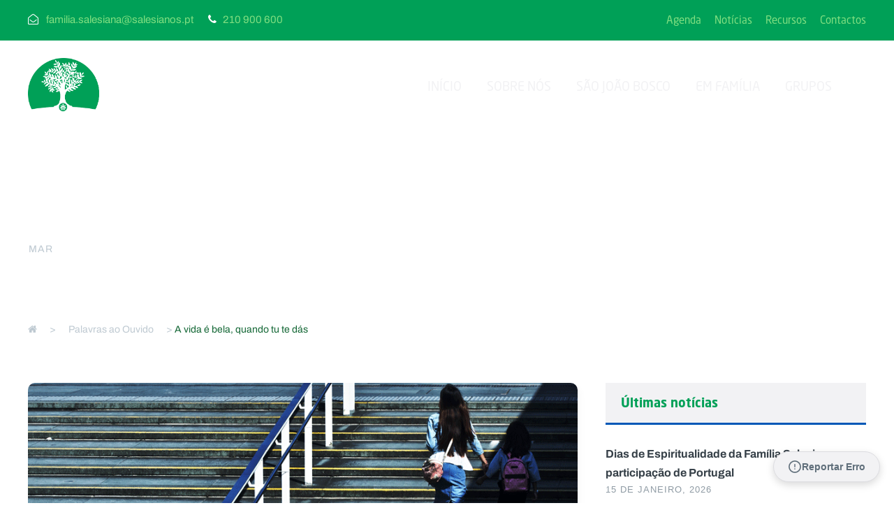

--- FILE ---
content_type: text/html; charset=UTF-8
request_url: https://familiasalesiana.pt/2020/03/31/a-vida-e-bela-quando-tu-te-das/
body_size: 20954
content:
<!DOCTYPE html>
<html lang="pt-PT" prefix="og: https://ogp.me/ns#" class="no-js">
<head>
<meta charset="UTF-8">
<meta name="viewport" content="width=device-width, initial-scale=1">
<link rel="profile" href="http://gmpg.org/xfn/11">
<link rel="pingback" href="https://familiasalesiana.pt/xmlrpc.php">
<!-- KGS Debug v2.4: A verificar prioridades de CSS... -->
<script>
(function () {
window._egoiaq = window._egoiaq || [];
window._egoiaq.push(['setListId', 2]);
var _mtm = window._mtm = window._mtm || [];
_mtm.push({'mtm.startTime': (new Date().getTime()), 'event': 'mtm.Start'});
var d=document, g=d.createElement('script'), s=d.getElementsByTagName('script')[0];
g.type='text/javascript'; g.async=true; g.src='https://egoi.site/1742849_familiasalesiana.pt.js';
s.parentNode.insertBefore(g,s);
}
)();
</script>
<meta name="dlm-version" content="5.1.6"><script id="cookieyes" type="text/javascript" src="https://cdn-cookieyes.com/client_data/1db0365b64f2fb2f457e2e4f/script.js"></script>
<!-- Search Engine Optimization by Rank Math - https://rankmath.com/ -->
<title>A vida é bela, quando tu te dás - Família Salesiana</title>
<meta name="description" content="A primeira canção que ensinei à minha filha, quando ela chegou à minha vida foi uma que começa assim “A vida é bela quando tu te dás…” Emociono-me sempre com"/>
<meta name="robots" content="index, follow, max-snippet:-1, max-video-preview:-1, max-image-preview:large"/>
<link rel="canonical" href="https://familiasalesiana.pt/2020/03/31/a-vida-e-bela-quando-tu-te-das/" />
<meta property="og:locale" content="pt_PT" />
<meta property="og:type" content="article" />
<meta property="og:title" content="A vida é bela, quando tu te dás - Família Salesiana" />
<meta property="og:description" content="A primeira canção que ensinei à minha filha, quando ela chegou à minha vida foi uma que começa assim “A vida é bela quando tu te dás…” Emociono-me sempre com" />
<meta property="og:url" content="https://familiasalesiana.pt/2020/03/31/a-vida-e-bela-quando-tu-te-das/" />
<meta property="og:site_name" content="Família Salesiana" />
<meta property="article:section" content="Palavras ao Ouvido" />
<meta property="og:updated_time" content="2023-05-17T10:11:38+01:00" />
<meta property="og:image" content="https://familiasalesiana.pt/wp-content/uploads/sites/23/2023/05/a-vida-e-bel-quando-tu-te-das.gif" />
<meta property="og:image:secure_url" content="https://familiasalesiana.pt/wp-content/uploads/sites/23/2023/05/a-vida-e-bel-quando-tu-te-das.gif" />
<meta property="og:image:width" content="876" />
<meta property="og:image:height" content="285" />
<meta property="og:image:alt" content="A vida é bela, quando tu te dás" />
<meta property="og:image:type" content="image/gif" />
<meta property="article:published_time" content="2020-03-31T10:10:00+01:00" />
<meta property="article:modified_time" content="2023-05-17T10:11:38+01:00" />
<meta name="twitter:card" content="summary_large_image" />
<meta name="twitter:title" content="A vida é bela, quando tu te dás - Família Salesiana" />
<meta name="twitter:description" content="A primeira canção que ensinei à minha filha, quando ela chegou à minha vida foi uma que começa assim “A vida é bela quando tu te dás…” Emociono-me sempre com" />
<meta name="twitter:image" content="https://familiasalesiana.pt/wp-content/uploads/sites/23/2023/05/a-vida-e-bel-quando-tu-te-das.gif" />
<meta name="twitter:label1" content="Written by" />
<meta name="twitter:data1" content="Comunicação" />
<meta name="twitter:label2" content="Time to read" />
<meta name="twitter:data2" content="4 minutes" />
<script type="application/ld+json" class="rank-math-schema">{"@context":"https://schema.org","@graph":[{"@type":["Person","Organization"],"@id":"https://familiasalesiana.pt/#person","name":"Fam\u00edlia Salesiana"},{"@type":"WebSite","@id":"https://familiasalesiana.pt/#website","url":"https://familiasalesiana.pt","name":"Fam\u00edlia Salesiana","publisher":{"@id":"https://familiasalesiana.pt/#person"},"inLanguage":"pt-PT"},{"@type":"ImageObject","@id":"https://familiasalesiana.pt/wp-content/uploads/sites/23/2023/05/a-vida-e-bel-quando-tu-te-das.gif","url":"https://familiasalesiana.pt/wp-content/uploads/sites/23/2023/05/a-vida-e-bel-quando-tu-te-das.gif","width":"876","height":"285","inLanguage":"pt-PT"},{"@type":"WebPage","@id":"https://familiasalesiana.pt/2020/03/31/a-vida-e-bela-quando-tu-te-das/#webpage","url":"https://familiasalesiana.pt/2020/03/31/a-vida-e-bela-quando-tu-te-das/","name":"A vida \u00e9 bela, quando tu te d\u00e1s - Fam\u00edlia Salesiana","datePublished":"2020-03-31T10:10:00+01:00","dateModified":"2023-05-17T10:11:38+01:00","isPartOf":{"@id":"https://familiasalesiana.pt/#website"},"primaryImageOfPage":{"@id":"https://familiasalesiana.pt/wp-content/uploads/sites/23/2023/05/a-vida-e-bel-quando-tu-te-das.gif"},"inLanguage":"pt-PT"},{"@type":"Person","@id":"https://familiasalesiana.pt/author/patricia/","name":"Comunica\u00e7\u00e3o","url":"https://familiasalesiana.pt/author/patricia/","image":{"@type":"ImageObject","@id":"https://secure.gravatar.com/avatar/3e9ba299f573be84fc6734418c99880d09452351140cee71e13c2299b2e25731?s=96&amp;d=mm&amp;r=g","url":"https://secure.gravatar.com/avatar/3e9ba299f573be84fc6734418c99880d09452351140cee71e13c2299b2e25731?s=96&amp;d=mm&amp;r=g","caption":"Comunica\u00e7\u00e3o","inLanguage":"pt-PT"}},{"@type":"BlogPosting","headline":"A vida \u00e9 bela, quando tu te d\u00e1s - Fam\u00edlia Salesiana","datePublished":"2020-03-31T10:10:00+01:00","dateModified":"2023-05-17T10:11:38+01:00","articleSection":"Palavras ao Ouvido","author":{"@id":"https://familiasalesiana.pt/author/patricia/","name":"Comunica\u00e7\u00e3o"},"publisher":{"@id":"https://familiasalesiana.pt/#person"},"description":"A primeira can\u00e7\u00e3o que ensinei \u00e0 minha filha, quando ela chegou \u00e0 minha vida foi uma que come\u00e7a assim \u201cA vida \u00e9 bela quando tu te d\u00e1s\u2026\u201d Emociono-me sempre com","name":"A vida \u00e9 bela, quando tu te d\u00e1s - Fam\u00edlia Salesiana","@id":"https://familiasalesiana.pt/2020/03/31/a-vida-e-bela-quando-tu-te-das/#richSnippet","isPartOf":{"@id":"https://familiasalesiana.pt/2020/03/31/a-vida-e-bela-quando-tu-te-das/#webpage"},"image":{"@id":"https://familiasalesiana.pt/wp-content/uploads/sites/23/2023/05/a-vida-e-bel-quando-tu-te-das.gif"},"inLanguage":"pt-PT","mainEntityOfPage":{"@id":"https://familiasalesiana.pt/2020/03/31/a-vida-e-bela-quando-tu-te-das/#webpage"}}]}</script>
<!-- /Rank Math WordPress SEO plugin -->
<link rel='dns-prefetch' href='//challenges.cloudflare.com' />
<link rel='dns-prefetch' href='//use.typekit.net' />
<link rel='preconnect' href='https://use.typekit.net' />
<link rel="alternate" type="application/rss+xml" title="Família Salesiana &raquo; Feed" href="https://familiasalesiana.pt/feed/" />
<link rel="alternate" type="application/rss+xml" title="Família Salesiana &raquo; Feed de comentários" href="https://familiasalesiana.pt/comments/feed/" />
<link rel="alternate" type="text/calendar" title="Família Salesiana &raquo; Feed iCal" href="https://familiasalesiana.pt/agenda/?ical=1" />
<link rel="alternate" title="oEmbed (JSON)" type="application/json+oembed" href="https://familiasalesiana.pt/wp-json/oembed/1.0/embed?url=https%3A%2F%2Ffamiliasalesiana.pt%2F2020%2F03%2F31%2Fa-vida-e-bela-quando-tu-te-das%2F" />
<link rel="alternate" title="oEmbed (XML)" type="text/xml+oembed" href="https://familiasalesiana.pt/wp-json/oembed/1.0/embed?url=https%3A%2F%2Ffamiliasalesiana.pt%2F2020%2F03%2F31%2Fa-vida-e-bela-quando-tu-te-das%2F&#038;format=xml" />
<style id='wp-img-auto-sizes-contain-inline-css' type='text/css'>
img:is([sizes=auto i],[sizes^="auto," i]){contain-intrinsic-size:3000px 1500px}
/*# sourceURL=wp-img-auto-sizes-contain-inline-css */
</style>
<!-- <link rel='stylesheet' id='wp-block-library-css' href='https://familiasalesiana.pt/wp-includes/css/dist/block-library/style.min.css?ver=6.9' type='text/css' media='all' /> -->
<link rel="stylesheet" type="text/css" href="//familiasalesiana.pt/wp-content/cache/familiasalesiana.pt/wpfc-minified/ldvpvd6t/bfy1r.css" media="all"/>
<style id='wp-block-paragraph-inline-css' type='text/css'>
.is-small-text{font-size:.875em}.is-regular-text{font-size:1em}.is-large-text{font-size:2.25em}.is-larger-text{font-size:3em}.has-drop-cap:not(:focus):first-letter{float:left;font-size:8.4em;font-style:normal;font-weight:100;line-height:.68;margin:.05em .1em 0 0;text-transform:uppercase}body.rtl .has-drop-cap:not(:focus):first-letter{float:none;margin-left:.1em}p.has-drop-cap.has-background{overflow:hidden}:root :where(p.has-background){padding:1.25em 2.375em}:where(p.has-text-color:not(.has-link-color)) a{color:inherit}p.has-text-align-left[style*="writing-mode:vertical-lr"],p.has-text-align-right[style*="writing-mode:vertical-rl"]{rotate:180deg}
/*# sourceURL=https://familiasalesiana.pt/wp-includes/blocks/paragraph/style.min.css */
</style>
<style id='global-styles-inline-css' type='text/css'>
:root{--wp--preset--aspect-ratio--square: 1;--wp--preset--aspect-ratio--4-3: 4/3;--wp--preset--aspect-ratio--3-4: 3/4;--wp--preset--aspect-ratio--3-2: 3/2;--wp--preset--aspect-ratio--2-3: 2/3;--wp--preset--aspect-ratio--16-9: 16/9;--wp--preset--aspect-ratio--9-16: 9/16;--wp--preset--color--black: #000000;--wp--preset--color--cyan-bluish-gray: #abb8c3;--wp--preset--color--white: #ffffff;--wp--preset--color--pale-pink: #f78da7;--wp--preset--color--vivid-red: #cf2e2e;--wp--preset--color--luminous-vivid-orange: #ff6900;--wp--preset--color--luminous-vivid-amber: #fcb900;--wp--preset--color--light-green-cyan: #7bdcb5;--wp--preset--color--vivid-green-cyan: #00d084;--wp--preset--color--pale-cyan-blue: #8ed1fc;--wp--preset--color--vivid-cyan-blue: #0693e3;--wp--preset--color--vivid-purple: #9b51e0;--wp--preset--gradient--vivid-cyan-blue-to-vivid-purple: linear-gradient(135deg,rgb(6,147,227) 0%,rgb(155,81,224) 100%);--wp--preset--gradient--light-green-cyan-to-vivid-green-cyan: linear-gradient(135deg,rgb(122,220,180) 0%,rgb(0,208,130) 100%);--wp--preset--gradient--luminous-vivid-amber-to-luminous-vivid-orange: linear-gradient(135deg,rgb(252,185,0) 0%,rgb(255,105,0) 100%);--wp--preset--gradient--luminous-vivid-orange-to-vivid-red: linear-gradient(135deg,rgb(255,105,0) 0%,rgb(207,46,46) 100%);--wp--preset--gradient--very-light-gray-to-cyan-bluish-gray: linear-gradient(135deg,rgb(238,238,238) 0%,rgb(169,184,195) 100%);--wp--preset--gradient--cool-to-warm-spectrum: linear-gradient(135deg,rgb(74,234,220) 0%,rgb(151,120,209) 20%,rgb(207,42,186) 40%,rgb(238,44,130) 60%,rgb(251,105,98) 80%,rgb(254,248,76) 100%);--wp--preset--gradient--blush-light-purple: linear-gradient(135deg,rgb(255,206,236) 0%,rgb(152,150,240) 100%);--wp--preset--gradient--blush-bordeaux: linear-gradient(135deg,rgb(254,205,165) 0%,rgb(254,45,45) 50%,rgb(107,0,62) 100%);--wp--preset--gradient--luminous-dusk: linear-gradient(135deg,rgb(255,203,112) 0%,rgb(199,81,192) 50%,rgb(65,88,208) 100%);--wp--preset--gradient--pale-ocean: linear-gradient(135deg,rgb(255,245,203) 0%,rgb(182,227,212) 50%,rgb(51,167,181) 100%);--wp--preset--gradient--electric-grass: linear-gradient(135deg,rgb(202,248,128) 0%,rgb(113,206,126) 100%);--wp--preset--gradient--midnight: linear-gradient(135deg,rgb(2,3,129) 0%,rgb(40,116,252) 100%);--wp--preset--font-size--small: 13px;--wp--preset--font-size--medium: 20px;--wp--preset--font-size--large: 36px;--wp--preset--font-size--x-large: 42px;--wp--preset--spacing--20: 0.44rem;--wp--preset--spacing--30: 0.67rem;--wp--preset--spacing--40: 1rem;--wp--preset--spacing--50: 1.5rem;--wp--preset--spacing--60: 2.25rem;--wp--preset--spacing--70: 3.38rem;--wp--preset--spacing--80: 5.06rem;--wp--preset--shadow--natural: 6px 6px 9px rgba(0, 0, 0, 0.2);--wp--preset--shadow--deep: 12px 12px 50px rgba(0, 0, 0, 0.4);--wp--preset--shadow--sharp: 6px 6px 0px rgba(0, 0, 0, 0.2);--wp--preset--shadow--outlined: 6px 6px 0px -3px rgb(255, 255, 255), 6px 6px rgb(0, 0, 0);--wp--preset--shadow--crisp: 6px 6px 0px rgb(0, 0, 0);}:where(.is-layout-flex){gap: 0.5em;}:where(.is-layout-grid){gap: 0.5em;}body .is-layout-flex{display: flex;}.is-layout-flex{flex-wrap: wrap;align-items: center;}.is-layout-flex > :is(*, div){margin: 0;}body .is-layout-grid{display: grid;}.is-layout-grid > :is(*, div){margin: 0;}:where(.wp-block-columns.is-layout-flex){gap: 2em;}:where(.wp-block-columns.is-layout-grid){gap: 2em;}:where(.wp-block-post-template.is-layout-flex){gap: 1.25em;}:where(.wp-block-post-template.is-layout-grid){gap: 1.25em;}.has-black-color{color: var(--wp--preset--color--black) !important;}.has-cyan-bluish-gray-color{color: var(--wp--preset--color--cyan-bluish-gray) !important;}.has-white-color{color: var(--wp--preset--color--white) !important;}.has-pale-pink-color{color: var(--wp--preset--color--pale-pink) !important;}.has-vivid-red-color{color: var(--wp--preset--color--vivid-red) !important;}.has-luminous-vivid-orange-color{color: var(--wp--preset--color--luminous-vivid-orange) !important;}.has-luminous-vivid-amber-color{color: var(--wp--preset--color--luminous-vivid-amber) !important;}.has-light-green-cyan-color{color: var(--wp--preset--color--light-green-cyan) !important;}.has-vivid-green-cyan-color{color: var(--wp--preset--color--vivid-green-cyan) !important;}.has-pale-cyan-blue-color{color: var(--wp--preset--color--pale-cyan-blue) !important;}.has-vivid-cyan-blue-color{color: var(--wp--preset--color--vivid-cyan-blue) !important;}.has-vivid-purple-color{color: var(--wp--preset--color--vivid-purple) !important;}.has-black-background-color{background-color: var(--wp--preset--color--black) !important;}.has-cyan-bluish-gray-background-color{background-color: var(--wp--preset--color--cyan-bluish-gray) !important;}.has-white-background-color{background-color: var(--wp--preset--color--white) !important;}.has-pale-pink-background-color{background-color: var(--wp--preset--color--pale-pink) !important;}.has-vivid-red-background-color{background-color: var(--wp--preset--color--vivid-red) !important;}.has-luminous-vivid-orange-background-color{background-color: var(--wp--preset--color--luminous-vivid-orange) !important;}.has-luminous-vivid-amber-background-color{background-color: var(--wp--preset--color--luminous-vivid-amber) !important;}.has-light-green-cyan-background-color{background-color: var(--wp--preset--color--light-green-cyan) !important;}.has-vivid-green-cyan-background-color{background-color: var(--wp--preset--color--vivid-green-cyan) !important;}.has-pale-cyan-blue-background-color{background-color: var(--wp--preset--color--pale-cyan-blue) !important;}.has-vivid-cyan-blue-background-color{background-color: var(--wp--preset--color--vivid-cyan-blue) !important;}.has-vivid-purple-background-color{background-color: var(--wp--preset--color--vivid-purple) !important;}.has-black-border-color{border-color: var(--wp--preset--color--black) !important;}.has-cyan-bluish-gray-border-color{border-color: var(--wp--preset--color--cyan-bluish-gray) !important;}.has-white-border-color{border-color: var(--wp--preset--color--white) !important;}.has-pale-pink-border-color{border-color: var(--wp--preset--color--pale-pink) !important;}.has-vivid-red-border-color{border-color: var(--wp--preset--color--vivid-red) !important;}.has-luminous-vivid-orange-border-color{border-color: var(--wp--preset--color--luminous-vivid-orange) !important;}.has-luminous-vivid-amber-border-color{border-color: var(--wp--preset--color--luminous-vivid-amber) !important;}.has-light-green-cyan-border-color{border-color: var(--wp--preset--color--light-green-cyan) !important;}.has-vivid-green-cyan-border-color{border-color: var(--wp--preset--color--vivid-green-cyan) !important;}.has-pale-cyan-blue-border-color{border-color: var(--wp--preset--color--pale-cyan-blue) !important;}.has-vivid-cyan-blue-border-color{border-color: var(--wp--preset--color--vivid-cyan-blue) !important;}.has-vivid-purple-border-color{border-color: var(--wp--preset--color--vivid-purple) !important;}.has-vivid-cyan-blue-to-vivid-purple-gradient-background{background: var(--wp--preset--gradient--vivid-cyan-blue-to-vivid-purple) !important;}.has-light-green-cyan-to-vivid-green-cyan-gradient-background{background: var(--wp--preset--gradient--light-green-cyan-to-vivid-green-cyan) !important;}.has-luminous-vivid-amber-to-luminous-vivid-orange-gradient-background{background: var(--wp--preset--gradient--luminous-vivid-amber-to-luminous-vivid-orange) !important;}.has-luminous-vivid-orange-to-vivid-red-gradient-background{background: var(--wp--preset--gradient--luminous-vivid-orange-to-vivid-red) !important;}.has-very-light-gray-to-cyan-bluish-gray-gradient-background{background: var(--wp--preset--gradient--very-light-gray-to-cyan-bluish-gray) !important;}.has-cool-to-warm-spectrum-gradient-background{background: var(--wp--preset--gradient--cool-to-warm-spectrum) !important;}.has-blush-light-purple-gradient-background{background: var(--wp--preset--gradient--blush-light-purple) !important;}.has-blush-bordeaux-gradient-background{background: var(--wp--preset--gradient--blush-bordeaux) !important;}.has-luminous-dusk-gradient-background{background: var(--wp--preset--gradient--luminous-dusk) !important;}.has-pale-ocean-gradient-background{background: var(--wp--preset--gradient--pale-ocean) !important;}.has-electric-grass-gradient-background{background: var(--wp--preset--gradient--electric-grass) !important;}.has-midnight-gradient-background{background: var(--wp--preset--gradient--midnight) !important;}.has-small-font-size{font-size: var(--wp--preset--font-size--small) !important;}.has-medium-font-size{font-size: var(--wp--preset--font-size--medium) !important;}.has-large-font-size{font-size: var(--wp--preset--font-size--large) !important;}.has-x-large-font-size{font-size: var(--wp--preset--font-size--x-large) !important;}
/*# sourceURL=global-styles-inline-css */
</style>
<style id='classic-theme-styles-inline-css' type='text/css'>
/*! This file is auto-generated */
.wp-block-button__link{color:#fff;background-color:#32373c;border-radius:9999px;box-shadow:none;text-decoration:none;padding:calc(.667em + 2px) calc(1.333em + 2px);font-size:1.125em}.wp-block-file__button{background:#32373c;color:#fff;text-decoration:none}
/*# sourceURL=/wp-includes/css/classic-themes.min.css */
</style>
<!-- <link rel='stylesheet' id='contact-form-7-css' href='https://familiasalesiana.pt/wp-content/plugins/contact-form-7/includes/css/styles.css?ver=6.1.4' type='text/css' media='all' /> -->
<link rel="stylesheet" type="text/css" href="//familiasalesiana.pt/wp-content/cache/familiasalesiana.pt/wpfc-minified/2i8rt28/bfy1r.css" media="all"/>
<style id='dominant-color-styles-inline-css' type='text/css'>
img[data-dominant-color]:not(.has-transparency) { background-color: var(--dominant-color); }
/*# sourceURL=dominant-color-styles-inline-css */
</style>
<!-- <link rel='stylesheet' id='dashicons-css' href='https://familiasalesiana.pt/wp-includes/css/dashicons.min.css?ver=6.9' type='text/css' media='all' /> -->
<!-- <link rel='stylesheet' id='egoi-for-wp-css' href='https://familiasalesiana.pt/wp-content/plugins/smart-marketing-for-wp/public/css/egoi-for-wp-public.css?ver=5.1.08' type='text/css' media='' /> -->
<!-- <link rel='stylesheet' id='font-awesome-css' href='https://familiasalesiana.pt/wp-content/plugins/goodlayers-core/plugins/fontawesome/font-awesome.css?ver=6.9' type='text/css' media='all' /> -->
<!-- <link rel='stylesheet' id='fa5-css' href='https://familiasalesiana.pt/wp-content/plugins/goodlayers-core/plugins/fa5/fa5.css?ver=6.9' type='text/css' media='all' /> -->
<!-- <link rel='stylesheet' id='elegant-font-css' href='https://familiasalesiana.pt/wp-content/plugins/goodlayers-core/plugins/elegant/elegant-font.css?ver=6.9' type='text/css' media='all' /> -->
<!-- <link rel='stylesheet' id='gdlr-core-plugin-css' href='https://familiasalesiana.pt/wp-content/plugins/goodlayers-core/plugins/style.css?ver=1768582055' type='text/css' media='all' /> -->
<!-- <link rel='stylesheet' id='gdlr-core-page-builder-css' href='https://familiasalesiana.pt/wp-content/plugins/goodlayers-core/include/css/page-builder.css?ver=6.9' type='text/css' media='all' /> -->
<!-- <link rel='stylesheet' id='kingster-style-core-css' href='https://familiasalesiana.pt/wp-content/themes/kingster/css/style-core.css?ver=6.9' type='text/css' media='all' /> -->
<!-- <link rel='stylesheet' id='kingster-custom-style-css' href='https://familiasalesiana.pt/wp-content/uploads/sites/23/kingster-style-custom.css?1768581799&#038;ver=6.9' type='text/css' media='all' /> -->
<link rel="stylesheet" type="text/css" href="//familiasalesiana.pt/wp-content/cache/familiasalesiana.pt/wpfc-minified/lzlultvz/bfy1r.css" media="all"/>
<link rel='stylesheet' id='adobe-fonts-css' href='https://use.typekit.net/viw1zhx.css' type='text/css' media='all' />
<style id='adobe-fonts-inline-css' type='text/css'>
/* Conteúdo textual: Archivo (variações) */
body,
.entry-content, .kingster-page-content,
.post, .page,
p, li, dd, dt, blockquote, .wp-block-paragraph {
font-family: "Archivo", "archivo", "archivo-regular", "neo-sans", sans-serif !important;
}
/* Inputs / formulários */
input, textarea, select, button {
font-family: "Archivo", "archivo", "archivo-regular", sans-serif !important;
}
/* Títulos / menus: Neo Sans (variações) */
h1,h2,h3,h4,h5,h6,
.kingster-page-title-wrap .kingster-page-title,
.kingster-page-caption,
.gdlr-core-title-item-title {
font-family: "Neo Sans", "neo-sans", "neo-sans-pro", "neo_sans", sans-serif !important;
}
/* Menus principais (aplica só à family) */
#kingster-top-bar-menu > li > a,
.kingster-main-menu > li > a,
.sf-menu > li > a {
font-family: "Neo Sans", "neo-sans", sans-serif !important;
}
/* Restaurar icon fonts (previne que as family acima as sobreponham) */
.fa, .fas, .far, .fal, .fab { font-family: "FontAwesome", "Font Awesome 5 Free", "Font Awesome 5 Brands" !important; }
.dashicons { font-family: "Dashicons" !important; }
/*# sourceURL=adobe-fonts-inline-css */
</style>
<!-- <link rel='stylesheet' id='kingster-global-network-style-css' href='https://familiasalesiana.pt/wp-content/plugins/kingster-global-styles/global-style.css?ver=1768581940' type='text/css' media='all' /> -->
<!-- <link rel='stylesheet' id='kingster-learnpress-css' href='https://familiasalesiana.pt/wp-content/themes/kingster/learnpress/kingster-learnpress.css?ver=6.9' type='text/css' media='all' /> -->
<!-- <link rel='stylesheet' id='kingster-learnpress-pb-css' href='https://familiasalesiana.pt/wp-content/themes/kingster/learnpress/kingster-learnpress-pb.css?ver=6.9' type='text/css' media='all' /> -->
<link rel="stylesheet" type="text/css" href="//familiasalesiana.pt/wp-content/cache/familiasalesiana.pt/wpfc-minified/21i7pvdt/bfy1r.css" media="all"/>
<script type="text/javascript" id="canvas-loader-js-extra">
/* <![CDATA[ */
var egoi_config_ajax_object_core = {"ajax_url":"https://familiasalesiana.pt/wp-admin/admin-ajax.php","ajax_nonce":"2fc5fc5cec"};
//# sourceURL=canvas-loader-js-extra
/* ]]> */
</script>
<script src='//familiasalesiana.pt/wp-content/cache/familiasalesiana.pt/wpfc-minified/77x0npeh/bfy1r.js' type="text/javascript"></script>
<!-- <script type="text/javascript" src="https://familiasalesiana.pt/wp-content/plugins/smart-marketing-for-wp/admin/js/egoi-for-wp-canvas.js?ver=5.1.08" id="canvas-loader-js"></script> -->
<!-- <script type="text/javascript" src="https://familiasalesiana.pt/wp-includes/js/jquery/jquery.min.js?ver=3.7.1" id="jquery-core-js"></script> -->
<!-- <script type="text/javascript" src="https://familiasalesiana.pt/wp-includes/js/jquery/jquery-migrate.min.js?ver=3.4.1" id="jquery-migrate-js"></script> -->
<!-- <script type="text/javascript" src="https://familiasalesiana.pt/wp-content/plugins/cookie-law-info/lite/frontend/js/wca.min.js?ver=3.3.9.1" id="cookie-law-info-wca-js"></script> -->
<!-- <script type="text/javascript" src="https://familiasalesiana.pt/wp-content/themes/kingster/learnpress/kingster-learnpress.js?ver=6.9" id="kingster-learnpress-js"></script> -->
<link rel="https://api.w.org/" href="https://familiasalesiana.pt/wp-json/" /><link rel="alternate" title="JSON" type="application/json" href="https://familiasalesiana.pt/wp-json/wp/v2/posts/12940" /><link rel="EditURI" type="application/rsd+xml" title="RSD" href="https://familiasalesiana.pt/xmlrpc.php?rsd" />
<meta name="generator" content="WordPress 6.9" />
<link rel='shortlink' href='https://familiasalesiana.pt/?p=12940' />
<meta name="generator" content="auto-sizes 1.7.0">
<meta name="generator" content="dominant-color-images 1.2.0">
<!-- Matomo --><script type="text/javascript">
/* <![CDATA[ */
(function () {
function initTracking() {
var _paq = window._paq = window._paq || [];
_paq.push(['enableJSErrorTracking']);
_paq.push(['setRequestMethod', 'POST']);
_paq.push(['trackAllContentImpressions']);
_paq.push(['enableHeartBeatTimer', 30]);_paq.push(['trackPageView']);_paq.push(['enableLinkTracking']);_paq.push(['alwaysUseSendBeacon']);_paq.push(['setTrackerUrl', "https:\/\/familiasalesiana.pt\/wp-content\/plugins\/matomo\/app\/matomo.php"]);_paq.push(['setSiteId', '1']);var d=document, g=d.createElement('script'), s=d.getElementsByTagName('script')[0];
g.type='text/javascript'; g.async=true; g.src="https:\/\/familiasalesiana.pt\/wp-content\/uploads\/sites\/23\/matomo\/matomo.js"; s.parentNode.insertBefore(g,s);
}
if (document.prerendering) {
document.addEventListener('prerenderingchange', initTracking, {once: true});
} else {
initTracking();
}
})();
/* ]]> */
</script>
<!-- End Matomo Code --><meta name="generator" content="performance-lab 4.0.1; plugins: auto-sizes, dominant-color-images, embed-optimizer, image-prioritizer, performant-translations, nocache-bfcache, speculation-rules, web-worker-offloading, webp-uploads">
<meta name="generator" content="performant-translations 1.2.0">
<meta name="generator" content="web-worker-offloading 0.2.0">
<meta name="generator" content="webp-uploads 2.6.1">
<meta name="tec-api-version" content="v1"><meta name="tec-api-origin" content="https://familiasalesiana.pt"><link rel="alternate" href="https://familiasalesiana.pt/wp-json/tribe/events/v1/" /><style>
/* 1. Contentor e Sombra (Configuração X=0, Y=5, Blur=5) */
.wp-block-table {
background-color: transparent !important;
border: none !important;
padding: 0 !important;
margin: 2em 0 !important;
}
.wp-block-table table {
border-collapse: separate !important;
border-spacing: 0 !important;
width: 100% !important;
border-radius: 12px !important;
overflow: hidden !important;
box-shadow: 0px 5px 5px rgba(143, 155, 164, 0.05) !important;
border: 1px solid #e2e8f0 !important;
/* Removido o table-layout:fixed para que o botão do editor funcione */
}
/* 2. Impedir apenas a quebra de PALAVRAS (permite quebra de linhas) */
.wp-block-table thead tr td,
.wp-block-table tbody tr td {
white-space: normal !important; /* Permite saltar para a linha de baixo */
word-break: keep-all !important; /* Não corta palavras ao meio */
overflow-wrap: normal !important; /* Mantém a palavra íntegra */
hyphens: none !important; /* Desativa hifenização automática */
padding: 16px 20px !important;
}
/* 2. O HEADER (Sem forçar alinhamento) */
.wp-block-table thead tr td {
background-color: #f8fafc !important;
color: #334155 !important;
padding: 18px 20px !important;
font-weight: bold !important;
border: none !important;
box-shadow: inset 0 -2px 0 0 #cbd5e1 !important;
}
/* 3. CÉLULAS DO CORPO (Sem forçar alinhamento) */
.wp-block-table tbody tr td {
padding: 16px 20px !important;
background-color: #ffffff !important;
border: none !important;
border-bottom: 1px solid #f1f5f9 !important;
color: #64748b !important;
vertical-align: middle !important;
}
/* 4. LINHAS INTERCALADAS */
.wp-block-table tbody tr:nth-child(even) td {
background-color: #fbfcfd !important;
}
/* 5. REMOVER BORDA DA ÚLTIMA LINHA */
.wp-block-table tbody tr:last-child td {
border-bottom: none !important;
}
/* Ajuste para Mobile com Indicador Visual Minimalista */
@media screen and (max-width: 768px) {
.wp-block-table {
display: block !important;
width: 100% !important;
overflow-x: auto !important;
-webkit-overflow-scrolling: touch !important;
border-radius: 12px;
position: relative;
}
.wp-block-table table {
/* Garante que a tabela ultrapassa o ecrã para o scroll existir */
min-width: 700px !important; 
margin-bottom: 5px !important;
}
/* Indicador Visual sem fundo */
.wp-block-table::after {
content: "← Deslize para ver mais →";
display: block;
text-align: center;
font-size: 11px;
font-weight: 500;
text-transform: uppercase;
color: #94a3b8; /* Cor cinza discreta que já usamos */
background: transparent !important; /* Remove o fundo */
padding: 10px 0 0 0 !important; /* Apenas espaço no topo */
letter-spacing: 1px;
opacity: 0.8;
}
}
</style>
<style>
/* 1. Base da Tabela */
table:not(.wp-block-table table):not(.ui-datepicker-table) {
border-collapse: separate !important;
border-spacing: 0 !important;
margin: 2em 0 !important;
width: 100% !important;
box-shadow: 0px 5px 5px rgba(143, 155, 164, 0.05) !important;
border: 1px solid #e2e8f0 !important;
border-radius: 12px !important; /* Tenta manter global */
}
/* 2. Forçar Arredondamento nos Cantos (O Segredo) */
/* Canto superior esquerdo */
table:not(.wp-block-table table) thead tr:first-child th:first-child,
table:not(.wp-block-table table) thead tr:first-child td:first-child {
border-top-left-radius: 12px !important;
}
/* Canto superior direito */
table:not(.wp-block-table table) thead tr:first-child th:last-child,
table:not(.wp-block-table table) thead tr:first-child td:last-child {
border-top-right-radius: 12px !important;
}
/* Canto inferior esquerdo */
table:not(.wp-block-table table) tbody tr:last-child td:first-child {
border-bottom-left-radius: 12px !important;
}
/* Canto inferior direito */
table:not(.wp-block-table table) tbody tr:last-child td:last-child {
border-bottom-right-radius: 12px !important;
}
/* 3. Estilo das Células e Stroke */
table:not(.wp-block-table table) th,
table:not(.wp-block-table table) td {
padding: 16px 20px !important;
white-space: nowrap !important;
border: none !important;
}
table:not(.wp-block-table table) thead th,
table:not(.wp-block-table table) thead td {
background-color: #f8fafc !important;
color: #334155 !important;
font-weight: bold !important;
box-shadow: inset 0 -2px 0 0 #cbd5e1 !important;
}
table:not(.wp-block-table table) tbody td {
background-color: #ffffff !important;
border-bottom: 1px solid #f1f5f9 !important;
}
table:not(.wp-block-table table) tbody tr:nth-child(even) td {
background-color: #fbfcfd !important;
}
table:not(.wp-block-table table) tbody tr:last-child td {
border-bottom: none !important;
}
/* 4. Mobile: Scroll e Aviso */
@media screen and (max-width: 768px) {
table:not(.wp-block-table table) {
display: block !important;
overflow-x: auto !important;
-webkit-overflow-scrolling: touch !important;
}
/* O aviso posicionado abaixo da tabela */
table:not(.wp-block-table table)::after {
content: "← Deslize para ver mais →";
display: block !important;
text-align: center !important;
font-size: 11px !important;
font-weight: 600 !important;
color: #94a3b8 !important;
padding: 15px 0 !important;
text-transform: uppercase !important;
}
}
</style>
<style>
/* 1. Contentor da Tabela do Builder (GDLR Core) */
.gdlr-core-text-box-item-content table {
border-collapse: separate !important;
border-spacing: 0 !important;
width: 100% !important;
margin: 1.5em 0 !important;
border-radius: 12px !important;
overflow: hidden !important;
box-shadow: 0px 5px 5px rgba(143, 155, 164, 0.05) !important;
border: 1px solid #e2e8f0 !important;
display: table !important;
}
/* 2. Células de Cabeçalho (TH) */
.gdlr-core-text-box-item-content table tbody tr th {
background-color: #f8fafc !important;
color: #334155 !important;
font-weight: bold !important;
padding: 18px 20px !important;
border: none !important;
box-shadow: inset 0 -2px 0 0 #cbd5e1 !important;
white-space: nowrap !important;
/* SEM text-align: O tema/editor decide */
}
/* 3. Células de Dados (TD) */
.gdlr-core-text-box-item-content table tbody tr td {
padding: 16px 20px !important;
background-color: #ffffff !important;
border: none !important;
border-bottom: 1px solid #f1f5f9 !important;
color: #64748b !important;
vertical-align: middle !important;
white-space: nowrap !important;
/* SEM text-align: O tema/editor decide */
}
/* 4. Linhas Zebra */
.gdlr-core-text-box-item-content table tbody tr:nth-child(even) td {
background-color: #fbfcfd !important;
}
/* 5. Cantos Arredondados */
.gdlr-core-text-box-item-content table tbody tr:first-child th:first-child { border-top-left-radius: 12px !important; }
.gdlr-core-text-box-item-content table tbody tr:first-child th:last-child { border-top-right-radius: 12px !important; }
.gdlr-core-text-box-item-content table tbody tr:last-child td:first-child { border-bottom-left-radius: 12px !important; }
.gdlr-core-text-box-item-content table tbody tr:last-child td:last-child { 
border-bottom-right-radius: 12px !important;
border-bottom: none !important; 
}
/* 6. MOBILE: Scroll e Aviso */
@media screen and (max-width: 768px) {
.gdlr-core-text-box-item-content table {
display: block !important;
overflow-x: auto !important;
-webkit-overflow-scrolling: touch !important;
width: 100% !important;
}
.gdlr-core-text-box-item-content table::after {
content: "← Deslize para ver mais →";
display: block !important;
text-align: center !important;
font-size: 11px !important;
font-weight: 600 !important;
color: #94a3b8 !important;
padding: 15px 0 !important;
text-transform: uppercase !important;
letter-spacing: 1px !important;
position: sticky !important;
left: 0 !important;
}
}
</style>
<meta name="generator" content="speculation-rules 1.6.0">
<meta data-od-replaced-content="optimization-detective 1.0.0-beta4" name="generator" content="optimization-detective 1.0.0-beta4; url_metric_groups={0:empty, 480:empty, 600:empty, 782:empty}">
<meta name="generator" content="embed-optimizer 1.0.0-beta3">
<meta name="generator" content="image-prioritizer 1.0.0-beta3">
<link rel="icon" href="https://familiasalesiana.pt/wp-content/uploads/sites/23/2024/02/cropped-flaticon-familia-salesiana-pt-32x32.png" sizes="32x32" />
<link rel="icon" href="https://familiasalesiana.pt/wp-content/uploads/sites/23/2024/02/cropped-flaticon-familia-salesiana-pt-192x192.png" sizes="192x192" />
<link rel="apple-touch-icon" href="https://familiasalesiana.pt/wp-content/uploads/sites/23/2024/02/cropped-flaticon-familia-salesiana-pt-180x180.png" />
<meta name="msapplication-TileImage" content="https://familiasalesiana.pt/wp-content/uploads/sites/23/2024/02/cropped-flaticon-familia-salesiana-pt-270x270.png" />
<script>
var waitForTrackerCount = 0;
function matomoWaitForTracker() {
if (typeof _paq === 'undefined') {
if (waitForTrackerCount < 40) {
setTimeout(matomoWaitForTracker, 250);
waitForTrackerCount++;
return;
}
} else {
document.addEventListener("cookieyes_consent_update", function (eventData) {
const data = eventData.detail;
consentSet(data);
});   
}
}
function consentSet(data) {
if (data.accepted.includes("analytics")) {
_paq.push(['rememberCookieConsentGiven']);
_paq.push(['setConsentGiven']);
} else {
_paq.push(['forgetCookieConsentGiven']);  
_paq.push(['deleteCookies']);         
}
}
document.addEventListener('DOMContentLoaded', matomoWaitForTracker());
</script></head>
<body class="wp-singular post-template-default single single-post postid-12940 single-format-standard wp-theme-kingster gdlr-core-body tribe-no-js page-template-kingster kingster-body kingster-body-front kingster-full  kingster-with-sticky-navigation  kingster-blog-style-1  kingster-blockquote-style-1 gdlr-core-link-to-lightbox">
<div class="kingster-mobile-header-wrap" ><div class="kingster-mobile-header kingster-header-background kingster-style-slide " id="kingster-mobile-header" ><div class="kingster-mobile-header-container kingster-container clearfix" ><div class="kingster-logo  kingster-item-pdlr"><div class="kingster-logo-inner"><a class="" href="https://familiasalesiana.pt/" ><img data-od-unknown-tag data-od-xpath="/HTML/BODY/DIV[@class=&apos;kingster-mobile-header-wrap&apos;]/*[1][self::DIV]/*[1][self::DIV]/*[1][self::DIV]/*[1][self::DIV]/*[1][self::A]/*[1][self::IMG]"  src="https://familiasalesiana.pt/wp-content/uploads/sites/23/2023/05/logo-familia-salesiana-pt.png" width="817" height="253"  srcset="https://familiasalesiana.pt/wp-content/uploads/sites/23/2023/05/logo-familia-salesiana-pt-400x123.png 400w, https://familiasalesiana.pt/wp-content/uploads/sites/23/2023/05/logo-familia-salesiana-pt-600x185.png 600w, https://familiasalesiana.pt/wp-content/uploads/sites/23/2023/05/logo-familia-salesiana-pt.png 817w"  sizes="(max-width: 767px) 100vw, (max-width: 1150px) 100vw, 1150px"  alt="" /></a></div></div><div class="kingster-mobile-menu-right" ><div class="kingster-main-menu-search" id="kingster-mobile-top-search" ><i class="fa fa-search" ></i></div><div class="kingster-top-search-wrap" >
<div class="kingster-top-search-close" ></div>
<div class="kingster-top-search-row" >
<div class="kingster-top-search-cell" >
<form role="search" method="get" class="search-form" action="https://familiasalesiana.pt/">
<input type="text" class="search-field kingster-title-font" placeholder="Pesquisa..." value="" name="s">
<div class="kingster-top-search-submit"><i class="fa fa-search" ></i></div>
<input type="submit" class="search-submit" value="Search">
<div class="kingster-top-search-close"><i class="icon_close" ></i></div>
<input type="hidden" name="ref" value="course"/><input type="hidden" name="post_type" value="lp_course"/>	
</form>
</div>
</div>
</div>
<div class="kingster-mobile-menu" ><a class="kingster-mm-menu-button kingster-mobile-menu-button kingster-mobile-button-hamburger" href="#kingster-mobile-menu" ><span></span></a><div class="kingster-mm-menu-wrap kingster-navigation-font" id="kingster-mobile-menu" data-slide="right" ><ul id="menu-menu-principal" class="m-menu"><li class="menu-item menu-item-type-post_type menu-item-object-page menu-item-home menu-item-5999"><a href="https://familiasalesiana.pt/">Início</a></li>
<li class="menu-item menu-item-type-post_type menu-item-object-page menu-item-14520"><a href="https://familiasalesiana.pt/sobre-nos/">Sobre nós</a></li>
<li class="menu-item menu-item-type-post_type menu-item-object-page menu-item-12243"><a href="https://familiasalesiana.pt/sao-joao-bosco/">São João Bosco</a></li>
<li class="menu-item menu-item-type-custom menu-item-object-custom menu-item-has-children menu-item-12497"><a href="#">Em Família</a>
<ul class="sub-menu">
<li class="menu-item menu-item-type-post_type menu-item-object-page menu-item-12494"><a href="https://familiasalesiana.pt/palavras-ao-ouvido/">Palavras ao Ouvido</a></li>
<li class="menu-item menu-item-type-post_type menu-item-object-page menu-item-12503"><a href="https://familiasalesiana.pt/testemunhos-de-familia/">Testemunhos de Família</a></li>
<li class="menu-item menu-item-type-post_type menu-item-object-page menu-item-13690"><a href="https://familiasalesiana.pt/somos-familia/">Somos Família</a></li>
</ul>
</li>
<li class="menu-item menu-item-type-custom menu-item-object-custom menu-item-has-children menu-item-12231"><a href="#">Grupos</a>
<ul class="sub-menu">
<li class="menu-item menu-item-type-post_type menu-item-object-page menu-item-12237"><a href="https://familiasalesiana.pt/antigos-alunos-e-antigas-alunas/">Antigos Alunos e Antigas Alunas</a></li>
<li class="menu-item menu-item-type-post_type menu-item-object-page menu-item-12238"><a href="https://familiasalesiana.pt/associacao-maria-auxiliadora/">Associação de Maria Auxiliadora</a></li>
<li class="menu-item menu-item-type-post_type menu-item-object-page menu-item-12239"><a href="https://familiasalesiana.pt/cancao-nova/">Canção Nova</a></li>
<li class="menu-item menu-item-type-post_type menu-item-object-page menu-item-12240"><a href="https://familiasalesiana.pt/filhas-maria-auxiliadora/">Filhas de Maria Auxiliadora</a></li>
<li class="menu-item menu-item-type-post_type menu-item-object-page menu-item-12241"><a href="https://familiasalesiana.pt/salesianos-cooperadores/">Salesianos Cooperadores</a></li>
<li class="menu-item menu-item-type-post_type menu-item-object-page menu-item-12235"><a href="https://familiasalesiana.pt/salesianos-dom-bosco/">Salesianos de Dom Bosco</a></li>
<li class="menu-item menu-item-type-post_type menu-item-object-page menu-item-12242"><a href="https://familiasalesiana.pt/voluntarias-dom-bosco/">Voluntárias de Dom Bosco</a></li>
</ul>
</li>
</ul></div></div></div></div></div></div><div class="kingster-body-outer-wrapper ">
<div class="kingster-body-wrapper clearfix  kingster-with-transparent-header kingster-with-frame">
<div class="kingster-header-background-transparent" ><div class="kingster-top-bar" ><div class="kingster-top-bar-background" ></div><div class="kingster-top-bar-container kingster-container " ><div class="kingster-top-bar-container-inner clearfix" ><div class="kingster-top-bar-left kingster-item-pdlr"><i class="fa fa-envelope-open-o" style="font-size: 15px ;color: #ffffff ;margin-right: 8px ;"  ></i> familia.salesiana@salesianos.pt <i class="fa fa-phone" style="font-size: 15px ;color: #ffffff ;margin-left: 18px ;margin-right: 6px ;"  ></i> 210 900 600</div><div class="kingster-top-bar-right kingster-item-pdlr"><ul id="kingster-top-bar-menu" class="sf-menu kingster-top-bar-menu kingster-top-bar-right-menu"><li  class="menu-item menu-item-type-post_type menu-item-object-page menu-item-16206 kingster-normal-menu"><a href="https://familiasalesiana.pt/agenda/">Agenda</a></li>
<li  class="menu-item menu-item-type-post_type menu-item-object-page menu-item-9123 kingster-normal-menu"><a href="https://familiasalesiana.pt/noticias/">Notícias</a></li>
<li  class="menu-item menu-item-type-post_type menu-item-object-page menu-item-14394 kingster-normal-menu"><a href="https://familiasalesiana.pt/recursos/">Recursos</a></li>
<li  class="menu-item menu-item-type-post_type menu-item-object-page menu-item-6595 kingster-normal-menu"><a href="https://familiasalesiana.pt/contactos/">Contactos</a></li>
</ul></div></div></div></div>	
<header class="kingster-header-wrap kingster-header-style-plain  kingster-style-menu-right kingster-sticky-navigation kingster-style-slide clearfix" data-navigation-offset="75px"  >
<div class="kingster-header-background" ></div>
<div class="kingster-header-container  kingster-container">
<div class="kingster-header-container-inner clearfix">
<div class="kingster-logo  kingster-item-pdlr"><div class="kingster-logo-inner"><a class="kingster-fixed-nav-logo" href="https://familiasalesiana.pt/" ><img data-od-unknown-tag data-od-xpath="/HTML/BODY/DIV[@class=&apos;kingster-body-outer-wrapper &apos;]/*[1][self::DIV]/*[1][self::DIV]/*[2][self::HEADER]/*[2][self::DIV]/*[1][self::DIV]/*[1][self::DIV]/*[1][self::DIV]/*[1][self::A]/*[1][self::IMG]"  src="https://familiasalesiana.pt/wp-content/uploads/sites/23/2023/05/logo-familia-salesiana-pt.png" width="817" height="253"  srcset="https://familiasalesiana.pt/wp-content/uploads/sites/23/2023/05/logo-familia-salesiana-pt-400x123.png 400w, https://familiasalesiana.pt/wp-content/uploads/sites/23/2023/05/logo-familia-salesiana-pt-600x185.png 600w, https://familiasalesiana.pt/wp-content/uploads/sites/23/2023/05/logo-familia-salesiana-pt.png 817w"  sizes="(max-width: 767px) 100vw, (max-width: 1150px) 100vw, 1150px"  alt="" /></a><a class=" kingster-orig-logo" href="https://familiasalesiana.pt/" ><img data-od-unknown-tag data-od-xpath="/HTML/BODY/DIV[@class=&apos;kingster-body-outer-wrapper &apos;]/*[1][self::DIV]/*[1][self::DIV]/*[2][self::HEADER]/*[2][self::DIV]/*[1][self::DIV]/*[1][self::DIV]/*[1][self::DIV]/*[2][self::A]/*[1][self::IMG]"  src="https://familiasalesiana.pt/wp-content/uploads/sites/23/2023/05/logo-familia-salesiana-pt.png" width="817" height="253"  srcset="https://familiasalesiana.pt/wp-content/uploads/sites/23/2023/05/logo-familia-salesiana-pt-400x123.png 400w, https://familiasalesiana.pt/wp-content/uploads/sites/23/2023/05/logo-familia-salesiana-pt-600x185.png 600w, https://familiasalesiana.pt/wp-content/uploads/sites/23/2023/05/logo-familia-salesiana-pt.png 817w"  sizes="(max-width: 767px) 100vw, (max-width: 1150px) 100vw, 1150px"  alt="" /></a></div></div>			<div class="kingster-navigation kingster-item-pdlr clearfix " >
<div class="kingster-main-menu" id="kingster-main-menu" ><ul id="menu-menu-principal-1" class="sf-menu"><li  class="menu-item menu-item-type-post_type menu-item-object-page menu-item-home menu-item-5999 kingster-normal-menu"><a href="https://familiasalesiana.pt/">Início</a></li>
<li  class="menu-item menu-item-type-post_type menu-item-object-page menu-item-14520 kingster-normal-menu"><a href="https://familiasalesiana.pt/sobre-nos/">Sobre nós</a></li>
<li  class="menu-item menu-item-type-post_type menu-item-object-page menu-item-12243 kingster-normal-menu"><a href="https://familiasalesiana.pt/sao-joao-bosco/">São João Bosco</a></li>
<li  class="menu-item menu-item-type-custom menu-item-object-custom menu-item-has-children menu-item-12497 kingster-normal-menu"><a href="#" class="sf-with-ul-pre">Em Família</a>
<ul class="sub-menu">
<li  class="menu-item menu-item-type-post_type menu-item-object-page menu-item-12494" data-size="60"><a href="https://familiasalesiana.pt/palavras-ao-ouvido/">Palavras ao Ouvido</a></li>
<li  class="menu-item menu-item-type-post_type menu-item-object-page menu-item-12503" data-size="60"><a href="https://familiasalesiana.pt/testemunhos-de-familia/">Testemunhos de Família</a></li>
<li  class="menu-item menu-item-type-post_type menu-item-object-page menu-item-13690" data-size="60"><a href="https://familiasalesiana.pt/somos-familia/">Somos Família</a></li>
</ul>
</li>
<li  class="menu-item menu-item-type-custom menu-item-object-custom menu-item-has-children menu-item-12231 kingster-normal-menu"><a href="#" class="sf-with-ul-pre">Grupos</a>
<ul class="sub-menu">
<li  class="menu-item menu-item-type-post_type menu-item-object-page menu-item-12237" data-size="60"><a href="https://familiasalesiana.pt/antigos-alunos-e-antigas-alunas/">Antigos Alunos e Antigas Alunas</a></li>
<li  class="menu-item menu-item-type-post_type menu-item-object-page menu-item-12238" data-size="60"><a href="https://familiasalesiana.pt/associacao-maria-auxiliadora/">Associação de Maria Auxiliadora</a></li>
<li  class="menu-item menu-item-type-post_type menu-item-object-page menu-item-12239" data-size="60"><a href="https://familiasalesiana.pt/cancao-nova/">Canção Nova</a></li>
<li  class="menu-item menu-item-type-post_type menu-item-object-page menu-item-12240" data-size="60"><a href="https://familiasalesiana.pt/filhas-maria-auxiliadora/">Filhas de Maria Auxiliadora</a></li>
<li  class="menu-item menu-item-type-post_type menu-item-object-page menu-item-12241" data-size="60"><a href="https://familiasalesiana.pt/salesianos-cooperadores/">Salesianos Cooperadores</a></li>
<li  class="menu-item menu-item-type-post_type menu-item-object-page menu-item-12235" data-size="60"><a href="https://familiasalesiana.pt/salesianos-dom-bosco/">Salesianos de Dom Bosco</a></li>
<li  class="menu-item menu-item-type-post_type menu-item-object-page menu-item-12242" data-size="60"><a href="https://familiasalesiana.pt/voluntarias-dom-bosco/">Voluntárias de Dom Bosco</a></li>
</ul>
</li>
</ul><div class="kingster-navigation-slide-bar" id="kingster-navigation-slide-bar" ></div></div><div class="kingster-main-menu-right-wrap clearfix " ><div class="kingster-main-menu-search" id="kingster-top-search" ><i class="icon_search" ></i></div><div class="kingster-top-search-wrap" >
<div class="kingster-top-search-close" ></div>
<div class="kingster-top-search-row" >
<div class="kingster-top-search-cell" >
<form role="search" method="get" class="search-form" action="https://familiasalesiana.pt/">
<input type="text" class="search-field kingster-title-font" placeholder="Pesquisa..." value="" name="s">
<div class="kingster-top-search-submit"><i class="fa fa-search" ></i></div>
<input type="submit" class="search-submit" value="Search">
<div class="kingster-top-search-close"><i class="icon_close" ></i></div>
<input type="hidden" name="ref" value="course"/><input type="hidden" name="post_type" value="lp_course"/>	
</form>
</div>
</div>
</div>
</div>			</div><!-- kingster-navigation -->
</div><!-- kingster-header-inner -->
</div><!-- kingster-header-container -->
</header><!-- header --></div>	<div class="kingster-page-wrapper" id="kingster-page-wrapper" ><div class="kingster-blog-title-wrap  kingster-style-custom" ><div class="kingster-header-transparent-substitute" ></div><div class="kingster-blog-title-top-overlay" ></div><div class="kingster-blog-title-overlay"  ></div><div class="kingster-blog-title-container kingster-container" ><div class="kingster-blog-title-content kingster-item-pdlr"  ><header class="kingster-single-article-head clearfix" ><div class="kingster-single-article-date-wrapper  post-date updated"><div class="kingster-single-article-date-day">31</div><div class="kingster-single-article-date-month">Mar</div></div><div class="kingster-single-article-head-right"><h1 class="kingster-single-article-title">A vida é bela, quando tu te dás</h1></div></header></div></div></div><div class="kingster-breadcrumbs" ><div class="kingster-breadcrumbs-container kingster-container" ><div class="kingster-breadcrumbs-item kingster-item-pdlr" ><span property="itemListElement" typeof="ListItem"><a property="item" typeof="WebPage" title="Go to Família Salesiana." href="https://familiasalesiana.pt" class="home" ><span property="name"><i class="fa fa-home" aria-hidden="true"></i></span></a><meta property="position" content="1"></span> &gt; <span property="itemListElement" typeof="ListItem"><a property="item" typeof="WebPage" title="Go to the Palavras ao Ouvido category archives." href="https://familiasalesiana.pt/categoria/palavras-ao-ouvido/" class="taxonomy category" ><span property="name">Palavras ao Ouvido</span></a><meta property="position" content="2"></span> &gt; <span class="post post-post current-item">A vida é bela, quando tu te dás</span></div></div></div><div class="kingster-content-container kingster-container"><div class=" kingster-sidebar-wrap clearfix kingster-line-height-0 kingster-sidebar-style-right" ><div class=" kingster-sidebar-center kingster-column-40 kingster-line-height" ><div class="kingster-content-wrap kingster-item-pdlr clearfix" ><div class="kingster-content-area" ><article id="post-12940" class="post-12940 post type-post status-publish format-standard has-post-thumbnail hentry category-palavras-ao-ouvido">
<div class="kingster-single-article clearfix" >
<div class="kingster-single-article-thumbnail kingster-media-image" ><img data-od-unknown-tag data-od-xpath="/HTML/BODY/DIV[@class=&apos;kingster-body-outer-wrapper &apos;]/*[1][self::DIV]/*[2][self::DIV]/*[3][self::DIV]/*[1][self::DIV]/*[1][self::DIV]/*[1][self::DIV]/*[1][self::DIV]/*[1][self::ARTICLE]/*[1][self::DIV]/*[1][self::DIV]/*[1][self::IMG]"  src="https://familiasalesiana.pt/wp-content/uploads/sites/23/2023/05/a-vida-e-bel-quando-tu-te-das.gif" width="876" height="285"  srcset="https://familiasalesiana.pt/wp-content/uploads/sites/23/2023/05/a-vida-e-bel-quando-tu-te-das-400x130.gif 400w, https://familiasalesiana.pt/wp-content/uploads/sites/23/2023/05/a-vida-e-bel-quando-tu-te-das-600x195.gif 600w, https://familiasalesiana.pt/wp-content/uploads/sites/23/2023/05/a-vida-e-bel-quando-tu-te-das.gif 876w"  sizes="(max-width: 767px) 100vw, (max-width: 1150px) 100vw, 1150px"  alt="" /></div><div class="kingster-single-article-content">
<p>A primeira canção que ensinei à minha filha, quando ela chegou à minha vida foi uma que começa assim “A vida é bela quando tu te dás…” Emociono-me sempre com a doçura com que ela a canta. E ela acabou de a cantar para mim, antes de adormecer.<br>Ao contemplar o brilho no olhar da minha filha, tenho a certeza que a vida é mesmo bela!</p>
<p>Há um vírus que mudou as nossas vidas. Parece-me delicioso quando a Domingas me diz: “Eu nunca vivi nada assim, ter de ficar em casa e não poder ir para a escola, para a catequese!”</p>
<p>Fala, sente, como gente crescida. Por vezes, pergunta-me: &#8211; Achas que eu vou apanhar o Coronavírus?</p>
<p>Noutros momentos, abraça-se a mim e diz que não quer que eu morra, pois só eu lhe dou segurança.</p>
<p>Não sei quando iremos morrer, mas não estou demasiado preocupada com isso. “Cada um vai na sua vez!” – diria a minha mãe – E eu irei na minha.</p>
<p>Nestes últimos dias foi tanto o que temos aprendido!</p>
<p>Julgo que aprendi mais informática nesta semana, do que em décadas de existência. Quer dizer, já faltei a uma reunião da escola, por videoconferência, por “problemas técnicos” (aselhice minha, leia-se), já cheguei diversas vezes atrasada ao nosso encontro diário de oração, do centro juvenil, por não conseguir ligar a câmara ou ligar o som. Mas, mais umas semanas de treino e vou ficar perita. Pelos vistos, tempo não nos vai faltar!</p>
<p>A minha filha parece que cresceu imenso e só passou uma semana, desde que iniciámos este “retiro” em casa. Aprendeu a mandar&nbsp;<em>emails&nbsp;</em>e quer estar sempre a enviar alguma coisa para os tios, para os padrinhos. O que ela gosta mais é de mandar&nbsp;<em>smiles</em>. Já sabe o que é uma password e quer inventar as suas.</p>
<p>Gosta muito de me ajudar a cozinhar ou, então, de escrever a receita da sopa que eu estou a fazer.</p>
<p>Organiza festivais da canção com as suas amigas, sem elas saberem, é claro! Ela faz tudo: apresenta, canta as diversas canções, entrevista o público para saber qual é a sua votação. Eu e as suas bonecas fazemos parte do público, a minha função é bater palmas e filmar o espetáculo.</p>
<p>Às vezes fazemos ginástica, dançamos. No dia seguinte, estamos todas partidas e ela queixa-se logo: &#8211; “Ai a minha espondilose!” – uma expressão que ela aprendeu na televisão, mas que nem sabe o que quer dizer.</p>
<p>Nos poucos passeios que temos dado perto de casa, procuro que ela veja como tudo é tão belo. Apesar desta pandemia, as folhas estão a crescer, as flores estão a abrir, os pássaros continuam a voar. E a minha menina, com a sua sensibilidade, começa a falar com as flores, a fazer-lhes carícias. Depois corremos juntas, fazemos jogos de mímica, saltamos às cordas, surpreendemo-nos, uma à outra, com uma nova partida ou com a gargalhada mais estridente.</p>
<p>Após, uns momentos de liberdade, voltámos ao trabalho. Ela tem feito as fichas/atividades que a professora lhe envia. Nem posso acreditar, mas a maioria das vezes ela empenha-se a sério, aperfeiçoou a letra e está muito mais autónoma. Tudo o que for da Escola Virtual ela gosta de fazer sozinha.</p>
<p>Eu tenho tido imenso trabalho da escola. Tenho trabalhado mais horas do que se estivesse na escola. Não me importo de o fazer, de estar disponível para os alunos e os meus colegas, porém custa-me não ter tempo para dar toda a atenção de que gostaria, à minha filha, agora que a tenho tão perto de mim.</p>
<p>Conviver 24 horas, sobre 24 horas, confinada a uma casa, com a Domingas, cansa! Só não sabe isso quem não a conhece. Ela desde que acorda até que adormece está sempre em movimento físico e mental. Está sempre a falar e quer respostas constantes, a situações realmente prementes, mas também ao cálculo mental, ao jogo da palavra puxa palavra, a histórias que inventa e vai contando, mas vai verificando se eu estou atenta, perguntando, por exemplo: “Onde se escondeu o coelho?” Ao que eu respondo, no meio dos meus afazeres, sempre a correr: “Que coelho?!” Logo ali faz um drama, por eu ter estado desatenta.</p>
<p>Nesta última semana, quando me chateio com a Domingas comecei a utilizar a expressão: “Para o que a minha mãe me criou!” Ela achou-lhe tanta piada e está sempre a aplica-la. Vê as notícias na televisão sobre a COVID-19 e exclama: “Para o que a minha mãe me criou!” Se lhe digo que é hora de parar de ver desenhos animados, responde: “Para o que a minha mãe me criou!”</p>
<p>Adoro pessoas com sentido de humor e isto a minha filha tem de sobra, quando está bem-disposta!</p>
<p>Apesar da doença, da morte, do estado de emergência, a vida é bela quando tu te dás. E o momento de te dares é agora, pois amanhã pode ser tarde!</p>
<p>Vila Nova de Gaia, 22 de março de 2020<br>Graça Borges, SSCC</p>
</div>	</div><!-- kingster-single-article -->
</article><!-- post-id -->
</div><div class="kingster-page-builder-wrap kingster-item-rvpdlr" ></div><div class="kingster-single-social-share kingster-item-rvpdlr" ><div class="gdlr-core-social-share-item gdlr-core-item-pdb  gdlr-core-center-align gdlr-core-social-share-left-text gdlr-core-item-mglr gdlr-core-style-plain gdlr-core-no-counter " style="padding-bottom: 0px ;"  ><span class="gdlr-core-social-share-wrap"><a class="gdlr-core-social-share-facebook" href="https://www.facebook.com/sharer/sharer.php?caption=A+vida+%C3%A9+bela%2C+quando+tu+te+d%C3%A1s&#038;u=https://familiasalesiana.pt/2020/03/31/a-vida-e-bela-quando-tu-te-das/" target="_blank" onclick="javascript:window.open(this.href,&#039;&#039;, &#039;menubar=no,toolbar=no,resizable=yes,scrollbars=yes,height=602,width=555&#039;);return false;"  ><i class="fa fa-facebook" ></i></a><a class="gdlr-core-social-share-linkedin" href="http://www.linkedin.com/shareArticle?mini=true&#038;url=https://familiasalesiana.pt/2020/03/31/a-vida-e-bela-quando-tu-te-das/&#038;title=A+vida+%C3%A9+bela%2C+quando+tu+te+d%C3%A1s" target="_blank" onclick="javascript:window.open(this.href,&#039;&#039;, &#039;menubar=no,toolbar=no,resizable=yes,scrollbars=yes,height=452,width=550&#039;);return false;"  ><i class="fa fa-linkedin" ></i></a><a class="gdlr-core-social-share-twitter" href="https://twitter.com/intent/tweet?text=A+vida+%C3%A9+bela%2C+quando+tu+te+d%C3%A1s&#038;url=https://familiasalesiana.pt/2020/03/31/a-vida-e-bela-quando-tu-te-das/" target="_blank" onclick="javascript:window.open(this.href,&#039;&#039;, &#039;menubar=no,toolbar=no,resizable=yes,scrollbars=yes,height=255,width=555&#039;);return false;"  ><i class="fa fa-twitter fa6b fa6-x-twitter" ></i></a><a class="gdlr-core-social-share-email" href="mailto:?subject=Site%20sharing&#038;body=Please%20check%20this%20site%20out%20https://familiasalesiana.pt/2020/03/31/a-vida-e-bela-quando-tu-te-das/"  ><i class="fa fa-envelope" ></i></a></span></div></div><div class="kingster-single-nav-area clearfix" ><span class="kingster-single-nav kingster-single-nav-left"><a href="https://familiasalesiana.pt/2020/03/02/fs-a-caminho-da-pascoa/" rel="prev"><i class="arrow_left" ></i><span class="kingster-text" >Anterior</span></a></span><span class="kingster-single-nav kingster-single-nav-right"><a href="https://familiasalesiana.pt/2020/03/31/fs-quaresma-caminho-para-a-pascoa/" rel="next"><span class="kingster-text" >Seguinte</span><i class="arrow_right" ></i></a></span></div></div></div><div class=" kingster-sidebar-right kingster-column-20 kingster-line-height kingster-line-height" ><div class="kingster-sidebar-area kingster-item-pdlr" ><div id="gdlr-core-recent-post-widget-2" class="widget widget_gdlr-core-recent-post-widget kingster-widget"><h3 class="kingster-widget-title">Últimas notícias</h3><span class="clear"></span><div class="gdlr-core-recent-post-widget-wrap gdlr-core-style-2"><div class="gdlr-core-recent-post-widget clearfix"><div class="gdlr-core-recent-post-widget-content"><div class="gdlr-core-recent-post-widget-title"><a href="https://familiasalesiana.pt/2026/01/15/dias-de-espiritualidade-da-familia-salesiana-participacao-de-portugal/" >Dias de Espiritualidade da Família Salesiana: participação de Portugal</a></div><div class="gdlr-core-recent-post-widget-info"><span class="gdlr-core-blog-info gdlr-core-blog-info-font gdlr-core-skin-caption gdlr-core-blog-info-date"  ><a href="https://familiasalesiana.pt/2026/01/15/" >15 de Janeiro, 2026</a></span></div></div></div><div class="gdlr-core-recent-post-widget clearfix"><div class="gdlr-core-recent-post-widget-content"><div class="gdlr-core-recent-post-widget-title"><a href="https://familiasalesiana.pt/2026/01/15/dias-de-espiritualidade-da-familia-salesiana-2026-fortalecer-a-fe-e-a-missao-salesiana/" >Dias de Espiritualidade da Família Salesiana 2026: fortalecer a fé e a missão salesiana</a></div><div class="gdlr-core-recent-post-widget-info"><span class="gdlr-core-blog-info gdlr-core-blog-info-font gdlr-core-skin-caption gdlr-core-blog-info-date"  ><a href="https://familiasalesiana.pt/2026/01/15/" >15 de Janeiro, 2026</a></span></div></div></div><div class="gdlr-core-recent-post-widget clearfix"><div class="gdlr-core-recent-post-widget-content"><div class="gdlr-core-recent-post-widget-title"><a href="https://familiasalesiana.pt/2025/11/20/encontro-nacional-mjs-em-arouca-o-carisma-salesiano-e-belo-e-vivo/" >Encontro Nacional MJS em Arouca: “O carisma salesiano é belo e vivo”</a></div><div class="gdlr-core-recent-post-widget-info"><span class="gdlr-core-blog-info gdlr-core-blog-info-font gdlr-core-skin-caption gdlr-core-blog-info-date"  ><a href="https://familiasalesiana.pt/2025/11/20/" >20 de Novembro, 2025</a></span></div></div></div></div></div><div id="tag_cloud-2" class="widget widget_tag_cloud kingster-widget"><h3 class="kingster-widget-title">Temas</h3><span class="clear"></span><div class="tagcloud"><a href="https://familiasalesiana.pt/tema/aadb/" class="tag-cloud-link tag-link-252 tag-link-position-1" style="font-size: 12.745762711864pt;" aria-label="AADB (7 itens)">AADB</a>
<a href="https://familiasalesiana.pt/tema/adma/" class="tag-cloud-link tag-link-251 tag-link-position-2" style="font-size: 16.225988700565pt;" aria-label="ADMA (21 itens)">ADMA</a>
<a href="https://familiasalesiana.pt/tema/arouca/" class="tag-cloud-link tag-link-266 tag-link-position-3" style="font-size: 8pt;" aria-label="Arouca (1 item)">Arouca</a>
<a href="https://familiasalesiana.pt/tema/congresso/" class="tag-cloud-link tag-link-276 tag-link-position-4" style="font-size: 8pt;" aria-label="Congresso (1 item)">Congresso</a>
<a href="https://familiasalesiana.pt/tema/fma/" class="tag-cloud-link tag-link-249 tag-link-position-5" style="font-size: 13.536723163842pt;" aria-label="FMA (9 itens)">FMA</a>
<a href="https://familiasalesiana.pt/tema/fs/" class="tag-cloud-link tag-link-257 tag-link-position-6" style="font-size: 20.971751412429pt;" aria-label="FS (87 itens)">FS</a>
<a href="https://familiasalesiana.pt/tema/funchal/" class="tag-cloud-link tag-link-270 tag-link-position-7" style="font-size: 8pt;" aria-label="Funchal (1 item)">Funchal</a>
<a href="https://familiasalesiana.pt/tema/internacionais/" class="tag-cloud-link tag-link-247 tag-link-position-8" style="font-size: 18.440677966102pt;" aria-label="Internacionais (41 itens)">Internacionais</a>
<a href="https://familiasalesiana.pt/tema/lema/" class="tag-cloud-link tag-link-294 tag-link-position-9" style="font-size: 8pt;" aria-label="Lema (1 item)">Lema</a>
<a href="https://familiasalesiana.pt/tema/missoes/" class="tag-cloud-link tag-link-263 tag-link-position-10" style="font-size: 8pt;" aria-label="Missões (1 item)">Missões</a>
<a href="https://familiasalesiana.pt/tema/mogofores/" class="tag-cloud-link tag-link-264 tag-link-position-11" style="font-size: 8pt;" aria-label="Mogofores (1 item)">Mogofores</a>
<a href="https://familiasalesiana.pt/tema/nacionais/" class="tag-cloud-link tag-link-246 tag-link-position-12" style="font-size: 22pt;" aria-label="Nacionais (116 itens)">Nacionais</a>
<a href="https://familiasalesiana.pt/tema/ordenacao/" class="tag-cloud-link tag-link-269 tag-link-position-13" style="font-size: 8pt;" aria-label="Ordenacao (1 item)">Ordenacao</a>
<a href="https://familiasalesiana.pt/tema/papa-francisco/" class="tag-cloud-link tag-link-275 tag-link-position-14" style="font-size: 12.745762711864pt;" aria-label="Papa Francisco (7 itens)">Papa Francisco</a>
<a href="https://familiasalesiana.pt/tema/papa-leao-xiv/" class="tag-cloud-link tag-link-293 tag-link-position-15" style="font-size: 8pt;" aria-label="Papa Leão XIV (1 item)">Papa Leão XIV</a>
<a href="https://familiasalesiana.pt/tema/provincial/" class="tag-cloud-link tag-link-265 tag-link-position-16" style="font-size: 12.350282485876pt;" aria-label="provincial (6 itens)">provincial</a>
<a href="https://familiasalesiana.pt/tema/reitor-mor/" class="tag-cloud-link tag-link-267 tag-link-position-17" style="font-size: 15.35593220339pt;" aria-label="Reitor-Mor (16 itens)">Reitor-Mor</a>
<a href="https://familiasalesiana.pt/tema/rm/" class="tag-cloud-link tag-link-262 tag-link-position-18" style="font-size: 8pt;" aria-label="RM (1 item)">RM</a>
<a href="https://familiasalesiana.pt/tema/salesianos/" class="tag-cloud-link tag-link-283 tag-link-position-19" style="font-size: 8pt;" aria-label="Salesianos (1 item)">Salesianos</a>
<a href="https://familiasalesiana.pt/tema/sdb/" class="tag-cloud-link tag-link-268 tag-link-position-20" style="font-size: 8pt;" aria-label="SDB (1 item)">SDB</a>
<a href="https://familiasalesiana.pt/tema/sscc/" class="tag-cloud-link tag-link-250 tag-link-position-21" style="font-size: 19.389830508475pt;" aria-label="SSCC (54 itens)">SSCC</a>
<a href="https://familiasalesiana.pt/tema/vdb/" class="tag-cloud-link tag-link-261 tag-link-position-22" style="font-size: 9.4237288135593pt;" aria-label="VDB (2 itens)">VDB</a></div>
</div></div></div></div></div></div><footer class="" ><div class="kingster-footer-wrapper " ><div class="kingster-footer-container kingster-container clearfix" ><div class="kingster-footer-column kingster-item-pdlr kingster-column-15" ><div id="block-11" class="widget widget_block kingster-widget"><p><img data-od-unknown-tag data-od-xpath="/HTML/BODY/DIV[@class=&apos;kingster-body-outer-wrapper &apos;]/*[1][self::DIV]/*[3][self::FOOTER]/*[1][self::DIV]/*[1][self::DIV]/*[1][self::DIV]/*[1][self::DIV]/*[1][self::P]/*[1][self::IMG]" decoding="async" src="https://familiasalesiana.pt/wp-content/uploads/sites/23/2024/02/flaticon-familia-salesiana-pt.png" alt="Família Salesiana de Portugal" width="100"><br>
<span class="gdlr-core-space-shortcode" style="margin-top: 15px ;"  ></span>
Rua Saraiva de Carvalho, 275<br>
1399-020 Lisboa
<span class="gdlr-core-space-shortcode" style="margin-top: 15px ;"  ></span></p>
<p><i class="fa fa-envelope" style="font-size: 15px ;color: #ffffff ;margin-right: 6px ;"  ></i><a style="font-size: 15px;color: #ffffff" href="mailto:familia.salesiana@salesianos.pt">familia.salesiana@salesianos.pt</a>
<br><i class="fa fa-phone" style="font-size: 15px ;color: #ffffff ;margin-right: 6px ;"  ></i>210 900 600 <br></div></div><div class="kingster-footer-column kingster-item-pdlr kingster-column-15" ><div id="gdlr-core-plain-text-widget-3" class="widget widget_gdlr-core-plain-text-widget kingster-widget"><h3 class="kingster-widget-title">Informações</h3><span class="clear"></span><span class="clear"></span><div class="gdlr-core-plain-textwidget clearfix" ><ul class="gdlr-core-custom-menu-widget gdlr-core-menu-style-plain">
<li class="menu-item menu-item-type-custom menu-item-object-custom menu-item-5721"><a href="/recursos/" rel="noopener">Recursos</a></li>
<li class="menu-item menu-item-type-custom menu-item-object-custom menu-item-5721"><a href="/noticias/" rel="noopener">Notícias</a></li>
</ul>
</div></div></div><div class="kingster-footer-column kingster-item-pdlr kingster-column-30" ><div id="gdlr-core-custom-menu-widget-3" class="widget widget_gdlr-core-custom-menu-widget kingster-widget"><h3 class="kingster-widget-title">Grupos da Família Salesiana</h3><span class="clear"></span><div class="menu-menu-grupos-container"><ul id="menu-menu-grupos" class="gdlr-core-custom-menu-widget gdlr-core-menu-style-half"><li  class="menu-item menu-item-type-post_type menu-item-object-page menu-item-12875 kingster-normal-menu"><a href="https://familiasalesiana.pt/antigos-alunos-e-antigas-alunas/">Antigos Alunos e Antigas Alunas</a></li>
<li  class="menu-item menu-item-type-post_type menu-item-object-page menu-item-12876 kingster-normal-menu"><a href="https://familiasalesiana.pt/associacao-maria-auxiliadora/">Associação de Maria Auxiliadora</a></li>
<li  class="menu-item menu-item-type-post_type menu-item-object-page menu-item-12877 kingster-normal-menu"><a href="https://familiasalesiana.pt/cancao-nova/">Canção Nova</a></li>
<li  class="menu-item menu-item-type-post_type menu-item-object-page menu-item-12878 kingster-normal-menu"><a href="https://familiasalesiana.pt/filhas-maria-auxiliadora/">Filhas de Maria Auxiliadora</a></li>
<li  class="menu-item menu-item-type-post_type menu-item-object-page menu-item-12879 kingster-normal-menu"><a href="https://familiasalesiana.pt/salesianos-cooperadores/">Salesianos Cooperadores</a></li>
<li  class="menu-item menu-item-type-post_type menu-item-object-page menu-item-12880 kingster-normal-menu"><a href="https://familiasalesiana.pt/salesianos-dom-bosco/">Salesianos de Dom Bosco</a></li>
<li  class="menu-item menu-item-type-post_type menu-item-object-page menu-item-12881 kingster-normal-menu"><a href="https://familiasalesiana.pt/voluntarias-dom-bosco/">Voluntárias de Dom Bosco</a></li>
</ul></div></div></div></div></div><div class="kingster-copyright-wrapper" ><div class="kingster-copyright-container kingster-container clearfix"><div class="kingster-copyright-left kingster-item-pdlr">Copyright © Fundação Salesianos</div><div class="kingster-copyright-right kingster-item-pdlr"><a href="https://www.fundacao.salesianos.pt/canal-de-denuncia-interno/" target="_blank">Canal de Denúncia Interno</a>   |   <a href="https://www.fundacao.salesianos.pt/privacidade/" target="_blank">Politica de Privacidade</a>   |   <a href="https://www.fundacao.salesianos.pt/cookies/" target="_blank">Politica de Cookies</a>  |   <a href="https://www.fundacao.salesianos.pt/termos-e-condicoes/" target="_blank">Termos e Condições</a></div></div></div></footer></div></div><a href="#kingster-top-anchor" class="kingster-footer-back-to-top-button" id="kingster-footer-back-to-top-button"><i class="fa fa-angle-up" ></i></a>
<script type="speculationrules">
{"prerender":[{"source":"document","where":{"and":[{"href_matches":"/*"},{"not":{"href_matches":["/wp-*.php","/wp-admin/*","/wp-content/uploads/sites/23/*","/wp-content/*","/wp-content/plugins/*","/wp-content/themes/kingster/*","/*\\?(.+)"]}},{"not":{"selector_matches":"a[rel~=\"nofollow\"]"}},{"not":{"selector_matches":".no-prerender, .no-prerender a"}},{"not":{"selector_matches":".no-prefetch, .no-prefetch a"}}]},"eagerness":"moderate"}]}
</script>
<!-- Botão Flutuante -->
<div id="sbr-floating-btn" title="Reportar um erro no site">
<svg xmlns="http://www.w3.org/2000/svg" width="24" height="24" viewBox="0 0 24 24" fill="none" stroke="currentColor" stroke-width="2" stroke-linecap="round" stroke-linejoin="round"><path d="M21.75 12A9.75 9.75 0 0 1 12 21.75 9.75 9.75 0 0 1 2.25 12 9.75 9.75 0 0 1 12 2.25 9.75 9.75 0 0 1 21.75 12Z" /><path d="M12 8.25v3.75" /><path d="M12 15.75h.008v.008H12v-.008Z" /></svg>
<span class="sbr-text">Reportar Erro</span>
</div>
<!-- Modal -->
<div id="sbr-modal-overlay" class="sbr-hidden">
<div id="sbr-modal">
<div class="sbr-header">
<h3>Reportar Erro</h3>
<button id="sbr-close-btn" type="button" title="Fechar">
<svg xmlns="http://www.w3.org/2000/svg" width="24" height="24" viewBox="0 0 24 24" fill="none" stroke="currentColor" stroke-width="2" stroke-linecap="round" stroke-linejoin="round"><line x1="18" y1="6" x2="6" y2="18"></line><line x1="6" y1="6" x2="18" y2="18"></line></svg>
</button>
</div>
<div class="sbr-body">
<p class="sbr-desc">Encontrou algum problema? Diga-nos o que aconteceu.</p>
<form id="sbr-form">
<label for="sbr-page">Página do erro:</label>
<input type="text" id="sbr-page" name="page" readonly value="https://familiasalesiana.pt/2020/03/31/a-vida-e-bela-quando-tu-te-das/">
<label for="sbr-message">Descrição do problema:</label>
<textarea id="sbr-message" name="message" placeholder="Descreva o erro..." required></textarea>
<div class="cf-turnstile" data-sitekey="0x4AAAAAABid4oGrrN9AYTGf" data-theme="light"></div>
<div id="sbr-response-msg"></div>
<button type="submit" id="sbr-submit-btn">Enviar Relatório</button>
</form>
</div>
</div>
</div>
<style>
/* --- VARIÁVEIS DE DESIGN --- */
:root {
--sbr-radius-modal: 10px;    /* Cantos da janela (Modal) */
--sbr-radius-btn: 50px;      /* Cantos do botão (Redondo/Pill shape) */
--sbr-btn-height: 44px;      /* Altura fixa */
--sbr-bottom-spacing: 30px;  /* Espaçamento do fundo EXATO */
}
/* --- BOTÃO FLUTUANTE --- */
#sbr-floating-btn {
position: fixed;
bottom: 30px !important; /* FORÇADO com !important para garantir os 30px */
right: 20px;
background-color: #f2f2f4;
color: #606f7b;
padding: 0 20px;
height: var(--sbr-btn-height);
border-radius: var(--sbr-radius-btn); /* 50px - Redondo/Pill */
box-shadow: 0 4px 12px rgba(0,0,0,0.15);
cursor: pointer;
z-index: 9990;
display: flex;
align-items: center;
gap: 8px;
font-family: 'Open Sans', sans-serif;
font-size: 14px;
font-weight: 600;
border: 1px solid #dcdce0;
transition: all 0.4s cubic-bezier(0.175, 0.885, 0.32, 1.275);
max-width: 200px;
overflow: hidden;
white-space: nowrap;
box-sizing: border-box;
}
#sbr-floating-btn:hover {
background-color: #e6e6e8;
transform: translateY(-2px);
}
#sbr-floating-btn svg { width: 20px; height: 20px; flex-shrink: 0; }
/* --- ESTADO SCROLLED (Círculo Perfeito) --- */
#sbr-floating-btn.sbr-scrolled {
right: 80px; /* Afasta-se para a esquerda */
width: var(--sbr-btn-height); /* 44px */
height: var(--sbr-btn-height); /* 44px */
padding: 0;
border-radius: 50%; /* Círculo Perfeito */
justify-content: center;
gap: 0;
}
#sbr-floating-btn.sbr-scrolled .sbr-text {
opacity: 0;
max-width: 0;
margin: 0;
pointer-events: none;
display: none;
}
.sbr-text {
opacity: 1;
max-width: 150px;
transition: opacity 0.2s, max-width 0.4s;
}
/* --- MODAL --- */
.sbr-hidden { display: none !important; }
#sbr-modal-overlay {
position: fixed; top: 0; left: 0; width: 100%; height: 100%;
background: rgba(0,0,0,0.5); z-index: 10000;
display: flex; justify-content: center; align-items: center;
backdrop-filter: blur(2px);
}
#sbr-modal {
background: #fff; width: 90%; max-width: 450px;
border-radius: var(--sbr-radius-modal); /* 10px - Modal continua quadrado suave */
box-shadow: 0 10px 25px rgba(0,0,0,0.2);
overflow: hidden; animation: sbrFadeIn 0.3s ease;
}
@keyframes sbrFadeIn { from { opacity: 0; transform: translateY(10px); } to { opacity: 1; transform: translateY(0); } }
/* HEADER */
.sbr-header { 
background: #f4f4f4; 
padding: 12px 20px; 
display: flex; 
justify-content: space-between; 
align-items: center; 
border-bottom: 1px solid #ddd; 
}
.sbr-header h3 { 
margin: 0; 
font-size: 16px; 
color: #333; 
font-weight: 700;
}
#sbr-close-btn { 
background: none; border: none; cursor: pointer; color: #666; padding: 0;
display: flex; align-items: center; justify-content: center;
transition: color 0.2s; margin-right: -4px; 
}
#sbr-close-btn:hover { color: #e30613; }
#sbr-close-btn svg { width: 20px; height: 20px; }
.sbr-body { padding: 20px; }
.sbr-desc { font-size: 13px; color: #666; margin-bottom: 15px; margin-top: 0;}
#sbr-form label { display: block; font-size: 12px; font-weight: bold; margin-bottom: 5px; color: #333; }
/* --- INPUTS & MODAL ELEMENTS --- */
#sbr-form input[type="text"], 
#sbr-form textarea,
#sbr-submit-btn { 
width: 100%; 
padding: 10px; 
box-sizing: border-box; 
border-radius: var(--sbr-radius-modal); /* 10px */
font-size: 14px; 
display: block; 
}
#sbr-form input[type="text"], 
#sbr-form textarea {
margin-bottom: 15px; 
border: 1px solid #ccc; 
}
#sbr-form textarea { height: 100px; resize: vertical; }
#sbr-submit-btn { 
background-color: #e30613; 
color: white; 
border: none; 
cursor: pointer; 
font-weight: bold; 
margin-top: 15px; 
transition: background 0.2s; 
text-align: center;
}
#sbr-submit-btn:hover { background-color: #b5050f; }
#sbr-submit-btn:disabled { background-color: #ccc; cursor: not-allowed; }
#sbr-response-msg { margin-top: 10px; font-size: 13px; text-align: center; }
.sbr-success { color: green; } .sbr-error { color: red; }
@media (max-width: 600px) {
#sbr-floating-btn { bottom: 70px !important; right: 10px; }
#sbr-floating-btn.sbr-scrolled { right: 10px; bottom: 70px !important; }
}
</style>
<script>
document.addEventListener('DOMContentLoaded', function() {
const btn = document.getElementById('sbr-floating-btn');
const overlay = document.getElementById('sbr-modal-overlay');
const closeBtn = document.getElementById('sbr-close-btn');
const form = document.getElementById('sbr-form');
const submitBtn = document.getElementById('sbr-submit-btn');
const msgBox = document.getElementById('sbr-response-msg');
if (!btn) return;
// --- LÓGICA DE SCROLL ---
window.addEventListener('scroll', function() {
if (window.scrollY > 200) {
btn.classList.add('sbr-scrolled');
} else {
btn.classList.remove('sbr-scrolled');
}
});
// Abrir/Fechar Modal
btn.addEventListener('click', () => overlay.classList.remove('sbr-hidden'));
closeBtn.addEventListener('click', () => overlay.classList.add('sbr-hidden'));
overlay.addEventListener('click', (e) => {
if(e.target === overlay) overlay.classList.add('sbr-hidden');
});
// Envio do Formulário
form.addEventListener('submit', function(e) {
e.preventDefault();
submitBtn.disabled = true;
submitBtn.textContent = 'A enviar...';
msgBox.textContent = '';
msgBox.className = '';
const formData = new FormData(form);
formData.append('action', 'sbr_submit_report');
formData.append('security', '26d2fbc78b');
fetch('https://familiasalesiana.pt/wp-admin/admin-ajax.php', {
method: 'POST',
body: formData
})
.then(response => response.json())
.then(data => {
if(data.success) {
msgBox.textContent = 'Obrigado! Mensagem enviada com sucesso.';
msgBox.classList.add('sbr-success');
form.reset();
setTimeout(() => {
overlay.classList.add('sbr-hidden');
msgBox.textContent = '';
submitBtn.disabled = false;
submitBtn.textContent = 'Enviar Relatório';
if(window.turnstile) turnstile.reset();
}, 2000);
} else {
throw new Error(data.data || 'Erro desconhecido');
}
})
.catch(error => {
msgBox.textContent = 'Erro: ' + error.message;
msgBox.classList.add('sbr-error');
submitBtn.disabled = false;
submitBtn.textContent = 'Enviar Relatório';
});
});
});
</script>
<script>
( function ( body ) {
'use strict';
body.className = body.className.replace( /\btribe-no-js\b/, 'tribe-js' );
} )( document.body );
</script>
<script> /* <![CDATA[ */var tribe_l10n_datatables = {"aria":{"sort_ascending":": activate to sort column ascending","sort_descending":": activate to sort column descending"},"length_menu":"Show _MENU_ entries","empty_table":"No data available in table","info":"Showing _START_ to _END_ of _TOTAL_ entries","info_empty":"Showing 0 to 0 of 0 entries","info_filtered":"(filtered from _MAX_ total entries)","zero_records":"No matching records found","search":"Search:","all_selected_text":"All items on this page were selected. ","select_all_link":"Select all pages","clear_selection":"Clear Selection.","pagination":{"all":"All","next":"Next","previous":"Previous"},"select":{"rows":{"0":"","_":": Selected %d rows","1":": Selected 1 row"}},"datepicker":{"dayNames":["Domingo","Segunda-feira","Ter\u00e7a-feira","Quarta-feira","Quinta-feira","Sexta-feira","S\u00e1bado"],"dayNamesShort":["Dom","Seg","Ter","Qua","Qui","Sex","S\u00e1b"],"dayNamesMin":["D","S","T","Q","Q","S","S"],"monthNames":["Janeiro","Fevereiro","Mar\u00e7o","Abril","Maio","Junho","Julho","Agosto","Setembro","Outubro","Novembro","Dezembro"],"monthNamesShort":["Janeiro","Fevereiro","Mar\u00e7o","Abril","Maio","Junho","Julho","Agosto","Setembro","Outubro","Novembro","Dezembro"],"monthNamesMin":["Jan","Fev","Mar","Abr","Mai","Jun","Jul","Ago","Set","Out","Nov","Dez"],"nextText":"Next","prevText":"Prev","currentText":"Today","closeText":"Done","today":"Today","clear":"Clear"}};/* ]]> */ </script><script type="text/javascript" src="https://familiasalesiana.pt/wp-content/plugins/the-events-calendar/common/build/js/user-agent.js?ver=da75d0bdea6dde3898df" id="tec-user-agent-js"></script>
<script type="text/javascript" src="https://familiasalesiana.pt/wp-includes/js/dist/hooks.min.js?ver=dd5603f07f9220ed27f1" id="wp-hooks-js"></script>
<script type="text/javascript" src="https://familiasalesiana.pt/wp-includes/js/dist/i18n.min.js?ver=c26c3dc7bed366793375" id="wp-i18n-js"></script>
<script type="text/javascript" id="wp-i18n-js-after">
/* <![CDATA[ */
wp.i18n.setLocaleData( { 'text direction\u0004ltr': [ 'ltr' ] } );
//# sourceURL=wp-i18n-js-after
/* ]]> */
</script>
<script type="text/javascript" src="https://familiasalesiana.pt/wp-content/plugins/contact-form-7/includes/swv/js/index.js?ver=6.1.4" id="swv-js"></script>
<script type="text/javascript" id="contact-form-7-js-translations">
/* <![CDATA[ */
( function( domain, translations ) {
var localeData = translations.locale_data[ domain ] || translations.locale_data.messages;
localeData[""].domain = domain;
wp.i18n.setLocaleData( localeData, domain );
} )( "contact-form-7", {"translation-revision-date":"2024-08-13 18:06:19+0000","generator":"GlotPress\/4.0.1","domain":"messages","locale_data":{"messages":{"":{"domain":"messages","plural-forms":"nplurals=2; plural=n != 1;","lang":"pt"},"This contact form is placed in the wrong place.":["Este formul\u00e1rio de contacto est\u00e1 colocado no s\u00edtio errado."],"Error:":["Erro:"]}},"comment":{"reference":"includes\/js\/index.js"}} );
//# sourceURL=contact-form-7-js-translations
/* ]]> */
</script>
<script type="text/javascript" id="contact-form-7-js-before">
/* <![CDATA[ */
var wpcf7 = {
"api": {
"root": "https:\/\/familiasalesiana.pt\/wp-json\/",
"namespace": "contact-form-7\/v1"
}
};
//# sourceURL=contact-form-7-js-before
/* ]]> */
</script>
<script type="text/javascript" src="https://familiasalesiana.pt/wp-content/plugins/contact-form-7/includes/js/index.js?ver=6.1.4" id="contact-form-7-js"></script>
<script type="text/javascript" src="https://challenges.cloudflare.com/turnstile/v0/api.js" id="cloudflare-turnstile-js" data-wp-strategy="async"></script>
<script type="text/javascript" id="cloudflare-turnstile-js-after">
/* <![CDATA[ */
document.addEventListener( 'wpcf7submit', e => turnstile.reset() );
//# sourceURL=cloudflare-turnstile-js-after
/* ]]> */
</script>
<script type="text/javascript" src="https://familiasalesiana.pt/wp-content/plugins/goodlayers-core/plugins/script.js?ver=1768582055" id="gdlr-core-plugin-js"></script>
<script type="text/javascript" id="gdlr-core-page-builder-js-extra">
/* <![CDATA[ */
var gdlr_core_pbf = {"admin":"","video":{"width":"640","height":"360"},"ajax_url":"https://familiasalesiana.pt/wp-admin/admin-ajax.php"};
//# sourceURL=gdlr-core-page-builder-js-extra
/* ]]> */
</script>
<script type="text/javascript" src="https://familiasalesiana.pt/wp-content/plugins/goodlayers-core/include/js/page-builder.js?ver=1.3.9" id="gdlr-core-page-builder-js"></script>
<script type="text/javascript" id="dlm-xhr-js-extra">
/* <![CDATA[ */
var dlmXHRtranslations = {"error":"An error occurred while trying to download the file. Please try again.","not_found":"Descarregamento n\u00e3o existe.","no_file_path":"No file path defined.","no_file_paths":"Nenhum caminho de ficheiros definido.","filetype":"Download is not allowed for this file type.","file_access_denied":"Access denied to this file.","access_denied":"Access denied. You do not have permission to download this file.","security_error":"Something is wrong with the file path.","file_not_found":"Ficheiro n\u00e3o encontrado."};
//# sourceURL=dlm-xhr-js-extra
/* ]]> */
</script>
<script type="text/javascript" id="dlm-xhr-js-before">
/* <![CDATA[ */
const dlmXHR = {"xhr_links":{"class":["download-link","download-button"]},"prevent_duplicates":true,"ajaxUrl":"https:\/\/familiasalesiana.pt\/wp-admin\/admin-ajax.php"}; dlmXHRinstance = {}; const dlmXHRGlobalLinks = "https://familiasalesiana.pt/download/"; const dlmNonXHRGlobalLinks = []; dlmXHRgif = "https://familiasalesiana.pt/wp-includes/images/spinner.gif"; const dlmXHRProgress = "1"
//# sourceURL=dlm-xhr-js-before
/* ]]> */
</script>
<script type="text/javascript" src="https://familiasalesiana.pt/wp-content/plugins/download-monitor/assets/js/dlm-xhr.min.js?ver=5.1.6" id="dlm-xhr-js"></script>
<script type="text/javascript" src="https://familiasalesiana.pt/wp-includes/js/jquery/ui/effect.min.js?ver=1.13.3" id="jquery-effects-core-js"></script>
<script type="text/javascript" id="kingster-script-core-js-extra">
/* <![CDATA[ */
var kingster_script_core = {"home_url":"https://familiasalesiana.pt/"};
//# sourceURL=kingster-script-core-js-extra
/* ]]> */
</script>
<script type="text/javascript" src="https://familiasalesiana.pt/wp-content/themes/kingster/js/script-core.js?ver=1.0.0" id="kingster-script-core-js"></script>
<script type="text/javascript" id="wp-consent-api-js-extra">
/* <![CDATA[ */
var consent_api = {"consent_type":"","waitfor_consent_hook":"","cookie_expiration":"30","cookie_prefix":"wp_consent","services":[]};
//# sourceURL=wp-consent-api-js-extra
/* ]]> */
</script>
<script type="text/javascript" src="https://familiasalesiana.pt/wp-content/plugins/wp-consent-api/assets/js/wp-consent-api.min.js?ver=2.0.0" id="wp-consent-api-js"></script>
</body>
<script type="application/json" id="optimization-detective-detect-args">
["https://familiasalesiana.pt/wp-content/plugins/optimization-detective/detect.min.js?ver=1.0.0-beta4",{"minViewportAspectRatio":0.4,"maxViewportAspectRatio":2.5,"isDebug":false,"extensionModuleUrls":["https://familiasalesiana.pt/wp-content/plugins/image-prioritizer/detect.min.js?ver=1.0.0-beta3"],"restApiEndpoint":"https://familiasalesiana.pt/wp-json/optimization-detective/v1/url-metrics:store","currentETag":"063f3af14aa013ed2417eb86d2ef12a6","currentUrl":"https://familiasalesiana.pt/2020/03/31/a-vida-e-bela-quando-tu-te-das/","urlMetricSlug":"9866e9276cec4f9be6f0a3be0699b609","cachePurgePostId":12940,"urlMetricHMAC":"7827a4563d08d8a54dc8089bf17ec8b0","urlMetricGroupStatuses":[{"minimumViewportWidth":0,"maximumViewportWidth":480,"complete":false},{"minimumViewportWidth":480,"maximumViewportWidth":600,"complete":false},{"minimumViewportWidth":600,"maximumViewportWidth":782,"complete":false},{"minimumViewportWidth":782,"maximumViewportWidth":null,"complete":false}],"storageLockTTL":60,"freshnessTTL":604800,"webVitalsLibrarySrc":"https://familiasalesiana.pt/wp-content/plugins/optimization-detective/build/web-vitals.js?ver=5.1.0","gzdecodeAvailable":true,"maxUrlMetricSize":1048576}]
</script>
<script type="module">
/* <![CDATA[ */
async function load(){await new Promise((e=>{"complete"===document.readyState?e():window.addEventListener("load",e,{once:!0})})),"function"==typeof requestIdleCallback&&await new Promise((e=>{requestIdleCallback(e)}));const e=JSON.parse(document.getElementById("optimization-detective-detect-args").textContent),t=e[0],a=e[1],n=(await import(t)).default;await n(a)}load();
//# sourceURL=https://familiasalesiana.pt/wp-content/plugins/optimization-detective/detect-loader.min.js?ver=1.0.0-beta4
/* ]]> */
</script>
</html><!-- Performance optimized by Redis Object Cache. Learn more: https://wprediscache.com -->
<!-- WP Fastest Cache file was created in 0.953 seconds, on 17 de January, 2026 @ 16:41 --><!-- need to refresh to see cached version -->